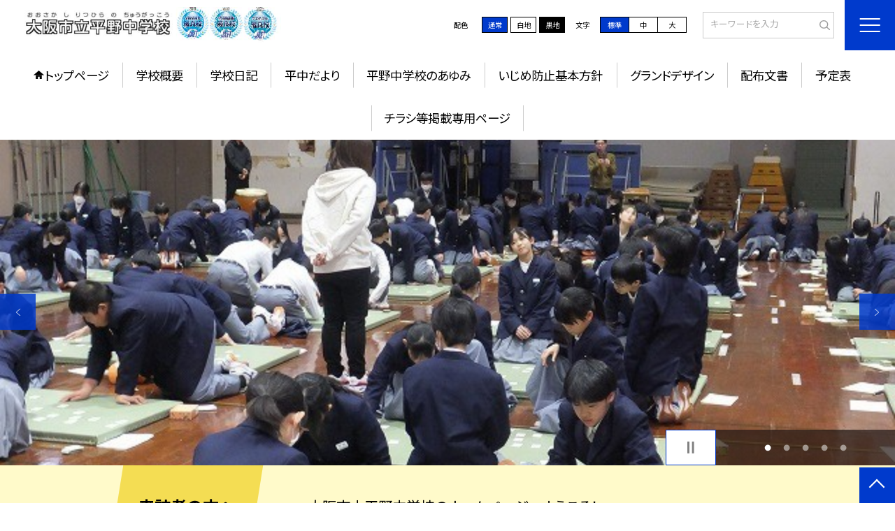

--- FILE ---
content_type: text/html; charset=UTF-8
request_url: https://swa.city-osaka.ed.jp/j752721
body_size: 91693
content:
<!DOCTYPE html>
<html lang="ja">

<head>
    <meta charset="UTF-8">
    <title>大阪市立平野中学校ホームページ</title>
    <meta name="description" content="">
    <meta name="keywords" content="">
    <meta http-equiv="X-UA-Compatible" content="IE=edge">
    <meta name="viewport" content="width=device-width,initial-scale=1.0">
    <meta name="format-detection" content="telephone=no">
        <!-- common -->
            <link rel="canonical" href="https://swa.city-osaka.ed.jp/j752721">
        <link href="/template/planA/common/images/favicon.ico?tm=202601110900" rel="shortcut icon">
    <link rel="shortcut icon" href="/template/planA/common/images/favicon.ico?tm=202601110900">
    <link rel="apple-touch-icon" href="/template/planA/common/images/apple-touch-icon.png?tm=202601110900">
    <link rel="icon" type="image/png"
        href="/template/planA/common/images/android-chrome.png?tm=202601110900">
    <link rel="stylesheet" href="/template/planA/common/bootstrap/css/bootstrap.min.css?tm=202601110900">
    <link href="https://fonts.googleapis.com/css2?family=Noto+Sans+JP:wght@400;500;700;900&display=swap"
        rel="stylesheet">
    <link href="/template/planA/common/css/style.css?tm=202601110900" rel="stylesheet">
    <link href="/template/planA/common/js/modaal/css/modaal.css?tm=202601110900" rel="stylesheet">
    <link href="/template/planA/common/css/module.css?tm=202601110900" rel="stylesheet">
    <link href="/template/planA/common/js/slick/slick.css?tm=202601110900" rel="stylesheet">
    <link href="/template/planA/common/css/top.css?tm=202601110900" rel="stylesheet">
    <link href="/template/planA/common/css/variable_blue.css?tm=202601110900" rel="stylesheet"
        id="change_css">
    <script src="/template/planA/common/js/jquery-3.7.0.min.js?tm=202601110900"></script>
    <style >[wire\:loading], [wire\:loading\.delay], [wire\:loading\.inline-block], [wire\:loading\.inline], [wire\:loading\.block], [wire\:loading\.flex], [wire\:loading\.table], [wire\:loading\.grid], [wire\:loading\.inline-flex] {display: none;}[wire\:loading\.delay\.shortest], [wire\:loading\.delay\.shorter], [wire\:loading\.delay\.short], [wire\:loading\.delay\.long], [wire\:loading\.delay\.longer], [wire\:loading\.delay\.longest] {display:none;}[wire\:offline] {display: none;}[wire\:dirty]:not(textarea):not(input):not(select) {display: none;}input:-webkit-autofill, select:-webkit-autofill, textarea:-webkit-autofill {animation-duration: 50000s;animation-name: livewireautofill;}@keyframes livewireautofill { from {} }</style>
    <script src="/template/planA/common/bootstrap/js/bootstrap.bundle.min.js?tm=202601110900"></script>
    <script src="/template/planA/common/js/slick/slick.min.js?tm=202601110900"></script>
    <script src="/template/planA/common/js/site.js?tm=202601110900"></script>
    <script src="/template/planA/common/js/fn_fsize.js?tm=202601110900"></script>
    <script src="/template/planA/common/js/modaal/modaal.min.js?tm=202601110900"></script>
    <script src="/template/planA/common/js/module.js?tm=202601110900"></script>
    <script src="/template/planA/common/js/top.js?tm=202601110900"></script>
    <script src="/livewire/livewire.js?id=90730a3b0e7144480175" data-turbo-eval="false" data-turbolinks-eval="false" ></script><script data-turbo-eval="false" data-turbolinks-eval="false" >window.livewire = new Livewire();window.Livewire = window.livewire;window.livewire_app_url = '';window.livewire_token = 'OR5tC7lLTIe70cyJ17oMaeUi3CBBlWX43vgLQh3k';window.deferLoadingAlpine = function (callback) {window.addEventListener('livewire:load', function () {callback();});};let started = false;window.addEventListener('alpine:initializing', function () {if (! started) {window.livewire.start();started = true;}});document.addEventListener("DOMContentLoaded", function () {if (! started) {window.livewire.start();started = true;}});</script>

    
    

    <!-- / common -->
    <!-- local -->
    
    <!-- / local -->
    <!-- KanaboVoice S -->
<script src="/template/planA/common/js/kanaboweb/kanabovoice_s.1.0.1.js"></script>
<script>
KanaboVoice.host_id = "corp.educom";
</script>
<!-- KanaboVoice S -->
<!-- KanaboWeb S -->
<script src="/template/planA/common/js/kanaboweb/kanaboweb_s.2.2.6.js"></script>
<script>
KanaboWeb.host_id = "corp.educom";
</script>
<style>
.KanaboWeb {
	display: flex;
	justify-content: center;
	align-items: center;
}
.conversion_list {
    margin-bottom: 2rem;
    display: flex;
    justify-content: center;
    align-items: center;
}
.conversion_list li {
    margin: 0 10px;
}
.conversion_list a {
    color: #fff;
    padding: 5px 15px;
    border: 1px solid #fff;
    display: block;
}
.f_on {
    display: inline;
}
.f_off {
    display: none;
}
.furigana .f_on {
    display: none;
}
.furigana .f_off {
    display: inline;
}

/* Edgeパスワードのアイコン非表示 */
input[type=password]::-ms-reveal {
    display: none;
}
</style>
</head>

<body id="body" class="gothic body_style" itemscope itemtype="http://schema.org/WebPage">
    <span id="embedPlayer" class="embedvoice" style="display:none;overflow:hidden"></span>
<header id="header" class="header  " >
        <div class="tab_jamp_area tab-jamp">
        <a href="#container">メインコンテンツへ</a>
        <a href="#footer">フッターへ</a>
    </div>
        <div class="furigana_area">
                                <div class="google_translate">
            <a wire:id="PhfIlulFqzeNzWoxX0v9" wire:initial-data="{&quot;fingerprint&quot;:{&quot;id&quot;:&quot;PhfIlulFqzeNzWoxX0v9&quot;,&quot;name&quot;:&quot;school.common.google-translate-button&quot;,&quot;locale&quot;:&quot;ja&quot;,&quot;path&quot;:&quot;j752721&quot;,&quot;method&quot;:&quot;GET&quot;,&quot;v&quot;:&quot;acj&quot;},&quot;effects&quot;:{&quot;listeners&quot;:[&quot;forGoogleTranslateUrl&quot;]},&quot;serverMemo&quot;:{&quot;children&quot;:[],&quot;errors&quot;:[],&quot;htmlHash&quot;:&quot;14c20c8f&quot;,&quot;data&quot;:{&quot;url&quot;:&quot;https:\/\/translate.google.com\/translate?sl=ja&amp;tl=en&amp;hl=ja&amp;u=http:\/\/swa.city-osaka.ed.jp\/j752721&quot;},&quot;dataMeta&quot;:[],&quot;checksum&quot;:&quot;108c0fc69c73d1c96c2e96b3d7162d823afc1ef84090a8608e99a0861a8ed03f&quot;}}" href="https://translate.google.com/translate?sl=ja&tl=en&hl=ja&u=http://swa.city-osaka.ed.jp/j752721">Google Translate</a>

<!-- Livewire Component wire-end:PhfIlulFqzeNzWoxX0v9 -->        </div>
        	</div>
        <div class="head">
        
                <div class="logo"><a href="https://swa.city-osaka.ed.jp/j752721?tm=20260123152430">
                <div class="logo_flex">
                                                                    <p class="logo_text logo_text_img img-protect-p"><img src="/j752721/img/814963" alt=""></p>
                                                            </div>
            </a> </div>
        <!-- /.logo-->

                <div class="c_scheme">
            <p style="text-align:left;width:auto;">配色</p>
            <ul class="c_scheme_list">
                    <li >
            <span class="" data-color="normal"  tabindex="0" >通常</span>
        </li>
                    <li >
            <span class="" data-color="white"  tabindex="0" >白地</span>
        </li>
                    <li >
            <span class="" data-color="black"  tabindex="0" >黒地</span>
        </li>
    </ul>
        </div>
        <!-- /.c_scheme-->
                        <div class="fz_change">
            <p style="text-align:left;width:auto;">文字</p>
            <ul class="change_list">
                    <li >
            <span class="normal"  tabindex="0" >標準</span>
        </li>
                    <li >
            <span class="middole"  tabindex="0" >中</span>
        </li>
                    <li >
            <span class="large"  tabindex="0" >大</span>
        </li>
    </ul>
        </div>
        <!-- /.fz_change-->
                <div class="search_area">
            <form action="https://swa.city-osaka.ed.jp/j752721/search" method="GET" role="search">
                <input type="text" placeholder="キーワードを入力" name="keyword" title="キーワードを入力" autocomplete="off">
                <button title="検索"></button>
            </form>
        </div>
        <!-- /.search_area-->
    </div>
    <p class="nav_btn" tabindex=0><span></span></p>
    <div class="hamburger_close"></div>
    <div class="nav_area">
        <div class="hamburger_area">
            <nav>
                <div>
                    <div>
                        <span class="btn_close" tabindex=0></span>
                        <div class="search_area">
                            <form action="https://swa.city-osaka.ed.jp/j752721/search" method="GET" role="search">
                                <input type="text" placeholder="キーワードを入力" name="keyword" title="キーワードを入力" autocomplete="off">
                                <button title="検索"></button>
                            </form>
                        </div>
                        <!-- /.search_area-->
                        <ul class="global">
    <li class="header_top root"><a href="https://swa.city-osaka.ed.jp/j752721?tm=20260123152430">トップページ</a></li>
    <li class=" root">
                                            <a href="https://swa.city-osaka.ed.jp/j752721/page/kocho?tm=20250401165430">学校概要</a>
                            
                            <span class="nav_down" tabindex=0></span>
                <ul>
                    <li class=""><a href="https://swa.city-osaka.ed.jp/j752721/page/kocho?tm=20250401165430">校長あいさつ</a></li>
                                    <li class=""><a href="https://swa.city-osaka.ed.jp/j752721/page/syoukai?tm=20171115142348">学校紹介</a></li>
                                    <li class=""><a href="https://swa.city-osaka.ed.jp/j752721/page/mokuhyou?tm=20130814142807">教育目標</a></li>
                                    <li class=""><a href="https://swa.city-osaka.ed.jp/j752721/page/enkaku?tm=20130814143913">沿革</a></li>
                                    <li class=""><a href="https://swa.city-osaka.ed.jp/j752721/page/hyouka?tm=20250207082038">部活動</a></li>
                                    <li class=""><a href="https://swa.city-osaka.ed.jp/j752721/page/frm5279e87e5de41?tm=20170410163151">校歌</a></li>
                            </ul>
                    </li>
                            <li class=" root"><a href="https://swa.city-osaka.ed.jp/j752721/weblog">学校日記</a></li>
                                    <li class=" root"><a href="https://swa.city-osaka.ed.jp/j752721/page/frm58eb1443956ea?tm=20180906180704">平中だより</a></li>
                                    <li class=" root"><a href="https://swa.city-osaka.ed.jp/j752721/page/frm624141fff1698?tm=20220328143003">平野中学校のあゆみ</a></li>
                                    <li class=" root"><a href="https://swa.city-osaka.ed.jp/j752721/page/frm6241426694923?tm=20220328144726">いじめ防止基本方針</a></li>
                                    <li class=" root"><a href="https://swa.city-osaka.ed.jp/j752721/page/frm65c426f8d6cfc?tm=20240208123241">グランドデザイン</a></li>
                                    <li class=" root"><a href="https://swa.city-osaka.ed.jp/j752721/document">配布文書</a></li>
                                    <li class=" root"><a href="https://swa.city-osaka.ed.jp/j752721/schedule">予定表</a></li>
                                    <li class=" root"><a href="https://www.city.osaka.lg.jp/kyoiku/page/0000648845.html">チラシ等掲載専用ページ</a></li>
                    <li class=""><a href="https://swa.city-osaka.ed.jp/j752721/sitemap">サイトマップ</a></li>
    </ul>
                        <!-- /#global -->
                                                <div class="c_scheme">
                            <p style="text-align:left;padding-left:10px;width:auto;">配色</p>
                            <ul class="c_scheme_list">
                    <li >
            <span class="" data-color="normal"  tabindex="0" >通常</span>
        </li>
                    <li >
            <span class="" data-color="white"  tabindex="0" >白地</span>
        </li>
                    <li >
            <span class="" data-color="black"  tabindex="0" >黒地</span>
        </li>
    </ul>
                        </div>
                        <!-- /.c_scheme-->
                                                                        <div class="fz_change">
                            <p style="text-align:left;padding-left:10px;width:auto;">文字</p>
                            <ul class="change_list">
                    <li >
            <span class="normal"  tabindex="0" >標準</span>
        </li>
                    <li >
            <span class="middole"  tabindex="0" >中</span>
        </li>
                    <li >
            <span class="large"  tabindex="0" >大</span>
        </li>
    </ul>
                        </div>
                        <!-- /.fz_change-->
                                                <div class="KanaboWeb">
                                                <!-- /.kana_conversion-->
                                                </div>
                        <!-- /.voice_conversion-->
                        <div class="voice_conversion">
                            <ul class="conversion_list">
                                                                    <li><a wire:id="1Yk57juWXIS2iJmxqpIc" wire:initial-data="{&quot;fingerprint&quot;:{&quot;id&quot;:&quot;1Yk57juWXIS2iJmxqpIc&quot;,&quot;name&quot;:&quot;school.common.google-translate-button&quot;,&quot;locale&quot;:&quot;ja&quot;,&quot;path&quot;:&quot;j752721&quot;,&quot;method&quot;:&quot;GET&quot;,&quot;v&quot;:&quot;acj&quot;},&quot;effects&quot;:{&quot;listeners&quot;:[&quot;forGoogleTranslateUrl&quot;]},&quot;serverMemo&quot;:{&quot;children&quot;:[],&quot;errors&quot;:[],&quot;htmlHash&quot;:&quot;14c20c8f&quot;,&quot;data&quot;:{&quot;url&quot;:&quot;https:\/\/translate.google.com\/translate?sl=ja&amp;tl=en&amp;hl=ja&amp;u=http:\/\/swa.city-osaka.ed.jp\/j752721&quot;},&quot;dataMeta&quot;:[],&quot;checksum&quot;:&quot;047cead6a5c04703ee6bc7f41494c649646ba1f714fc3856af86792c13d5896c&quot;}}" href="https://translate.google.com/translate?sl=ja&tl=en&hl=ja&u=http://swa.city-osaka.ed.jp/j752721">Google Translate</a>

<!-- Livewire Component wire-end:1Yk57juWXIS2iJmxqpIc --></li>
                                                            </ul>
                        </div>
                        
                    </div>
                </div>
            </nav>
        </div>
        <!-- /.hamburger_area-->
        <div class="pc_header_area">
            <nav>
                <div>
                    <div>
                        <div>
                            <ul class="global">
    <li class="header_top root"><a href="https://swa.city-osaka.ed.jp/j752721?tm=20260123152430">トップページ</a></li>
    <li class=" root">
                                            <a href="https://swa.city-osaka.ed.jp/j752721/page/kocho?tm=20250401165430">学校概要</a>
                            
                            <span class="nav_down" tabindex=-1></span>
                <ul>
                    <li class=""><a href="https://swa.city-osaka.ed.jp/j752721/page/kocho?tm=20250401165430">校長あいさつ</a></li>
                                    <li class=""><a href="https://swa.city-osaka.ed.jp/j752721/page/syoukai?tm=20171115142348">学校紹介</a></li>
                                    <li class=""><a href="https://swa.city-osaka.ed.jp/j752721/page/mokuhyou?tm=20130814142807">教育目標</a></li>
                                    <li class=""><a href="https://swa.city-osaka.ed.jp/j752721/page/enkaku?tm=20130814143913">沿革</a></li>
                                    <li class=""><a href="https://swa.city-osaka.ed.jp/j752721/page/hyouka?tm=20250207082038">部活動</a></li>
                                    <li class=""><a href="https://swa.city-osaka.ed.jp/j752721/page/frm5279e87e5de41?tm=20170410163151">校歌</a></li>
                            </ul>
                    </li>
                            <li class=" root"><a href="https://swa.city-osaka.ed.jp/j752721/weblog">学校日記</a></li>
                                    <li class=" root"><a href="https://swa.city-osaka.ed.jp/j752721/page/frm58eb1443956ea?tm=20180906180704">平中だより</a></li>
                                    <li class=" root"><a href="https://swa.city-osaka.ed.jp/j752721/page/frm624141fff1698?tm=20220328143003">平野中学校のあゆみ</a></li>
                                    <li class=" root"><a href="https://swa.city-osaka.ed.jp/j752721/page/frm6241426694923?tm=20220328144726">いじめ防止基本方針</a></li>
                                    <li class=" root"><a href="https://swa.city-osaka.ed.jp/j752721/page/frm65c426f8d6cfc?tm=20240208123241">グランドデザイン</a></li>
                                    <li class=" root"><a href="https://swa.city-osaka.ed.jp/j752721/document">配布文書</a></li>
                                    <li class=" root"><a href="https://swa.city-osaka.ed.jp/j752721/schedule">予定表</a></li>
                                    <li class=" root"><a href="https://www.city.osaka.lg.jp/kyoiku/page/0000648845.html">チラシ等掲載専用ページ</a></li>
                </ul>
                            <!-- /#global -->
                        </div>
                    </div>
                </div>
            </nav>
        </div>
        <!-- /.pc_header_area-->
    </div>
    <!-- /.nav_area-->
    </header>
<!-- /#header -->

<script>
    document.addEventListener('DOMContentLoaded', function() {
        var urlParams = new URLSearchParams(window.location.search);
        if (urlParams.has('furigana') && urlParams.get('furigana') === 'on') {
            var forms = document.querySelectorAll('form');
            forms.forEach(function(form) {
                var input = document.createElement('input');
                input.type = 'hidden';
                input.name = 'furigana';
                input.value = 'on';
                form.appendChild(input);
            });
        }
    });

    /* set tabindex
============================================================================================================ */
    // $('div.c_scheme ul.c_scheme_list li').attr('tabindex',0);   //配色のボタンにTABを通す。
    // $('div.fz_change ul.change_list li').attr('tabindex',0);    //文字のボタンにTABを通す。
    $('.hamburger_area nav').css('display','none');             //ハンバーガーメニューに、TABを通さないようにする。

    /* tabNav
============================================================================================================ */
$('ul.global li a').on('focus',(e)=>{   //メニュー項目にfocusが当たったら、:hoverの効果を充てる。
    let obj = $(e.target).parents("li");
    while(obj.length>0 && !(obj.hasClass('root'))) {
        obj.addClass("hover");
        obj = $(obj).parents("li");
    }
    if(obj.length>0) {
        obj.addClass("hover");
    }
});
$('ul.global li a').on('blur',(e)=>{    //メニュー項目からfocusが外れたら、:hoverの効果を消す。
    let obj = $(e.target).parents("li");
    while(obj.length>0 && !(obj.hasClass('root'))) {
        obj.removeClass("hover");
        obj = $(obj).parents("li");
    }
    if(obj.length>0) {
        obj.removeClass("hover");
    }
});

$(window).on('load',()=>{
    //ラジオボタンにフォーカス
    $("input[type='radio']").on('focus',(e)=>{
        $(e.target).parents('label').addClass("onfocus");
    });
    $("input[type='radio']").on('blur',(e)=>{
        $(e.target).parents('label').removeClass("onfocus");
    });
    //チェックボックスにフォーカス
    $("input[type='checkbox']").on('focus',(e)=>{
        $(e.target).parents('label').addClass("onfocus");
    });
    $("input[type='checkbox']").on('blur',(e)=>{
        $(e.target).parents('label').removeClass("onfocus");
    });
    //プルダウンにフォーカス
    $("select").on('focus',(e)=>{
        $(e.target.parentNode).addClass("onfocus");
    });
    $("select").on('blur',(e)=>{
        $(e.target.parentNode).removeClass("onfocus");
    });
});
</script>    <main>
        <div id="container">
    
    
            <div class="top_slide_area">
                        <div class="row_btns">
                <button class="slick_pause" tabindex="0"><img src="/template/planA/common/images/parts/stop.svg" alt="停止"></button>
                <button class="slick_start" tabindex="0"><img src="/template/planA/common/images/parts/play.svg" alt="再生"></button>
            </div>
                        <ul class="top_slider top_slider_dots top_slider_arrow">
                                                            <li><p class="main-img-protect-p"><img src="https://swa.city-osaka.ed.jp/j752721/blog_img/335099756?tm=20260123152354" class="ofi" alt=""></p></li>
                                                                                <li><p class="main-img-protect-p"><img src="https://swa.city-osaka.ed.jp/j752721/blog_img/335099265?tm=20260123151022" class="ofi" alt=""></p></li>
                                                                                <li><p class="main-img-protect-p"><img src="https://swa.city-osaka.ed.jp/j752721/blog_img/335098724?tm=20260123145805" class="ofi" alt=""></p></li>
                                                                                <li><p class="main-img-protect-p"><img src="https://swa.city-osaka.ed.jp/j752721/blog_img/335097204?tm=20260123141555" class="ofi" alt=""></p></li>
                                                                                <li><p class="main-img-protect-p"><img src="https://swa.city-osaka.ed.jp/j752721/blog_img/335080706?tm=20260122180514" class="ofi" alt=""></p></li>
                                                </ul>
        </div>
        <!--top_slide_area-->
    
    <div class="top_bg_contents">
    
            
                    
            <div class="top_emergency cms_contents" >
        <div class="w11 top_emergency_flex">
            <h2 class="top_emergency_title">来訪者の方へ</h2>
            <div class="text_box cms_midashi">
                大阪市立平野中学校のホームページへようこそ！
            </div>
        </div>
    </div>
                                    
                    
            <div class="top_module_01 module_pd" style="background-color: #FFFFFF;">
            <div class="tac">
            <h2 class="midashi_02_tac  title_ico ico_pen ">新着記事<span></span></h2>
        </div>
            <div wire:id="aiXAk7knI3OFyRU1liTW" wire:initial-data="{&quot;fingerprint&quot;:{&quot;id&quot;:&quot;aiXAk7knI3OFyRU1liTW&quot;,&quot;name&quot;:&quot;school.common.content.blogs&quot;,&quot;locale&quot;:&quot;ja&quot;,&quot;path&quot;:&quot;j752721&quot;,&quot;method&quot;:&quot;GET&quot;,&quot;v&quot;:&quot;acj&quot;},&quot;effects&quot;:{&quot;emits&quot;:[{&quot;event&quot;:&quot;kanaboTranslate&quot;,&quot;params&quot;:[]},{&quot;event&quot;:&quot;forGoogleTranslateUrl&quot;,&quot;params&quot;:[]}],&quot;dispatches&quot;:[{&quot;event&quot;:&quot;blogListInit&quot;,&quot;data&quot;:null}],&quot;listeners&quot;:[&quot;blogReRender&quot;],&quot;path&quot;:&quot;https:\/\/swa.city-osaka.ed.jp\/j752721&quot;},&quot;serverMemo&quot;:{&quot;children&quot;:[],&quot;errors&quot;:[],&quot;htmlHash&quot;:&quot;49c35001&quot;,&quot;data&quot;:{&quot;wireKey&quot;:1,&quot;isChildren&quot;:false,&quot;pageType&quot;:&quot;top&quot;,&quot;listType&quot;:&quot;carousel&quot;,&quot;conditions&quot;:[{&quot;uniqueSchoolId&quot;:460391,&quot;tagIds&quot;:[],&quot;appendTagIds&quot;:[],&quot;periods&quot;:[],&quot;blogCategoryId&quot;:null}],&quot;limit&quot;:10,&quot;paginate&quot;:null,&quot;isBlogTop&quot;:false,&quot;height&quot;:null,&quot;imagesize&quot;:null,&quot;noPasswordOnly&quot;:false,&quot;excludeBlogIds&quot;:[],&quot;morePageUrl&quot;:null,&quot;orderIsBlogPinFirst&quot;:true,&quot;orderIsDesc&quot;:true,&quot;orderIsRandom&quot;:false,&quot;page&quot;:1,&quot;paginators&quot;:{&quot;page&quot;:1},&quot;schoolId&quot;:&quot;j752721&quot;,&quot;centerId&quot;:310000},&quot;dataMeta&quot;:{&quot;enums&quot;:{&quot;pageType&quot;:&quot;App\\Enums\\PageSetting\\Sitemap\\PageType&quot;,&quot;listType&quot;:&quot;App\\Enums\\PageSetting\\BlogListType&quot;}},&quot;checksum&quot;:&quot;5bc289984ea2346ef50e8dd3c08404e214226db025cf0fb15d90f67428991c57&quot;}}" style="">
        <ul class="top-slide-module-01 card_list slide_arrow_center">
    
                                <li>
                
                    <div class="card_list_inner">
                        <div class="card_parts">
                                                        <a href="https://swa.city-osaka.ed.jp/j752721/weblog/134298661?tm=20260123152354">
                                <p class="img img-protect-p"><img src="https://swa.city-osaka.ed.jp/j752721/blog_img/335099756/s?tm=20260123152354" alt=""> </p>
                            </a>
                                                        
                            <div class="text_box">
                                                                <a href="https://swa.city-osaka.ed.jp/j752721/weblog/134298661?tm=20260123152354" class="blogtitle">
                                    <p class="card_parts_title ">
                                        １年生「百人一首大会」
                                    </p>
                                </a>
                                                                        <p >本日、5・6時間目に集会所にて、１年生の「百人一首大会」が行われました。太鼓合図...</p>
                                                                        <div class="card_date">
                                                                        <dl class="">
                                        <dt>公開日</dt>
                                        <dd>2026/01/23</dd>
                                    </dl>
                                                                            <dl>
                                            <dt>更新日</dt>
                                            <dd>2026/01/23</dd>
                                        </dl>
                                                                    </a>
                                </div>
                                
                                                                                                            <p class="cate">出来事</p>
                                                                                                    
                            </div>
                        </div>
                    </div>
                
            </li>
                                <li>
                
                    <div class="card_list_inner">
                        <div class="card_parts">
                                                        <a href="https://swa.city-osaka.ed.jp/j752721/weblog/134298506?tm=20260123151022">
                                <p class="img img-protect-p"><img src="https://swa.city-osaka.ed.jp/j752721/blog_img/335099265/s?tm=20260123151022" alt=""> </p>
                            </a>
                                                        
                            <div class="text_box">
                                                                <a href="https://swa.city-osaka.ed.jp/j752721/weblog/134298506?tm=20260123151022" class="blogtitle">
                                    <p class="card_parts_title ">
                                        研究授業（家庭科）
                                    </p>
                                </a>
                                                                        <p >1月23日（金）本日２年生家庭科で研究授業が行われました。「日本の食文化と和食の...</p>
                                                                        <div class="card_date">
                                                                        <dl class="">
                                        <dt>公開日</dt>
                                        <dd>2026/01/23</dd>
                                    </dl>
                                                                            <dl>
                                            <dt>更新日</dt>
                                            <dd>2026/01/23</dd>
                                        </dl>
                                                                    </a>
                                </div>
                                
                                                                                                            <p class="cate">出来事</p>
                                                                                                    
                            </div>
                        </div>
                    </div>
                
            </li>
                                <li>
                
                    <div class="card_list_inner">
                        <div class="card_parts">
                                                        <a href="https://swa.city-osaka.ed.jp/j752721/weblog/134298316?tm=20260123145805">
                                <p class="img img-protect-p"><img src="https://swa.city-osaka.ed.jp/j752721/blog_img/335098724/s?tm=20260123145805" alt=""> </p>
                            </a>
                                                        
                            <div class="text_box">
                                                                <a href="https://swa.city-osaka.ed.jp/j752721/weblog/134298316?tm=20260123145805" class="blogtitle">
                                    <p class="card_parts_title ">
                                        ３年生 学年末テスト終了
                                    </p>
                                </a>
                                                                        <p >1月23日（金）　昨日のテスト（英・社）に引き続き、３年生の学年末テストが行われ...</p>
                                                                        <div class="card_date">
                                                                        <dl class="">
                                        <dt>公開日</dt>
                                        <dd>2026/01/23</dd>
                                    </dl>
                                                                            <dl>
                                            <dt>更新日</dt>
                                            <dd>2026/01/23</dd>
                                        </dl>
                                                                    </a>
                                </div>
                                
                                                                                                            <p class="cate">出来事</p>
                                                                                                    
                            </div>
                        </div>
                    </div>
                
            </li>
                                <li>
                
                    <div class="card_list_inner">
                        <div class="card_parts">
                                                        <a href="https://swa.city-osaka.ed.jp/j752721/weblog/134297784?tm=20260123141555">
                                <p class="img img-protect-p"><img src="https://swa.city-osaka.ed.jp/j752721/blog_img/335097204/s?tm=20260123141555" alt=""> </p>
                            </a>
                                                        
                            <div class="text_box">
                                                                <a href="https://swa.city-osaka.ed.jp/j752721/weblog/134297784?tm=20260123141555" class="blogtitle">
                                    <p class="card_parts_title ">
                                        本日の献立/1月23日(金)
                                    </p>
                                </a>
                                                                        <p >献立名　・豚肉のスタミナ焼き　　　　・菊菜と白菜のおひたし　　　　・五目汁　　　...</p>
                                                                        <div class="card_date">
                                                                        <dl class="">
                                        <dt>公開日</dt>
                                        <dd>2026/01/23</dd>
                                    </dl>
                                                                            <dl>
                                            <dt>更新日</dt>
                                            <dd>2026/01/23</dd>
                                        </dl>
                                                                    </a>
                                </div>
                                
                                                                                                            <p class="cate">今日の給食</p>
                                                                                                    
                            </div>
                        </div>
                    </div>
                
            </li>
                                <li>
                
                    <div class="card_list_inner">
                        <div class="card_parts">
                                                        <a href="https://swa.city-osaka.ed.jp/j752721/weblog/134292275?tm=20260122181013">
                                <p class="img img-protect-p"><img src="https://swa.city-osaka.ed.jp/j752721/blog_img/335080706/s?tm=20260122180514" alt=""> </p>
                            </a>
                                                        
                            <div class="text_box">
                                                                <a href="https://swa.city-osaka.ed.jp/j752721/weblog/134292275?tm=20260122181013" class="blogtitle">
                                    <p class="card_parts_title ">
                                        新入生保護者説明会
                                    </p>
                                </a>
                                                                        <p >1月22日（木）本日、15:30～新入生保護者説明会が開催されました。学校長あい...</p>
                                                                        <div class="card_date">
                                                                        <dl class="">
                                        <dt>公開日</dt>
                                        <dd>2026/01/22</dd>
                                    </dl>
                                                                            <dl>
                                            <dt>更新日</dt>
                                            <dd>2026/01/22</dd>
                                        </dl>
                                                                    </a>
                                </div>
                                
                                                                                                            <p class="cate">出来事</p>
                                                                                                    
                            </div>
                        </div>
                    </div>
                
            </li>
                                <li>
                
                    <div class="card_list_inner">
                        <div class="card_parts">
                                                        <a href="https://swa.city-osaka.ed.jp/j752721/weblog/134292161?tm=20260122175357">
                                <p class="img img-protect-p"><img src="https://swa.city-osaka.ed.jp/j752721/blog_img/335080384/s?tm=20260122175357" alt=""> </p>
                            </a>
                                                        
                            <div class="text_box">
                                                                <a href="https://swa.city-osaka.ed.jp/j752721/weblog/134292161?tm=20260122175357" class="blogtitle">
                                    <p class="card_parts_title ">
                                        研究授業
                                    </p>
                                </a>
                                                                        <p >校内で研究授業が行われています。1月20日には3年生美術と2年生数学（三角形の合...</p>
                                                                        <div class="card_date">
                                                                        <dl class="">
                                        <dt>公開日</dt>
                                        <dd>2026/01/22</dd>
                                    </dl>
                                                                            <dl>
                                            <dt>更新日</dt>
                                            <dd>2026/01/22</dd>
                                        </dl>
                                                                    </a>
                                </div>
                                
                                                                                                            <p class="cate">出来事</p>
                                                                                                    
                            </div>
                        </div>
                    </div>
                
            </li>
                                <li>
                
                    <div class="card_list_inner">
                        <div class="card_parts">
                                                        <a href="https://swa.city-osaka.ed.jp/j752721/weblog/134289092?tm=20260122141910">
                                <p class="img img-protect-p"><img src="https://swa.city-osaka.ed.jp/j752721/blog_img/335070979/s?tm=20260122141911" alt=""> </p>
                            </a>
                                                        
                            <div class="text_box">
                                                                <a href="https://swa.city-osaka.ed.jp/j752721/weblog/134289092?tm=20260122141910" class="blogtitle">
                                    <p class="card_parts_title ">
                                        本日の献立/1月22日(木)
                                    </p>
                                </a>
                                                                        <p >献立名　・ケチャップ煮　　　　・ささみと野菜のソテー　　　　・りんご　　　　・黒...</p>
                                                                        <div class="card_date">
                                                                        <dl class="">
                                        <dt>公開日</dt>
                                        <dd>2026/01/22</dd>
                                    </dl>
                                                                            <dl>
                                            <dt>更新日</dt>
                                            <dd>2026/01/22</dd>
                                        </dl>
                                                                    </a>
                                </div>
                                
                                                                                                            <p class="cate">今日の給食</p>
                                                                                                    
                            </div>
                        </div>
                    </div>
                
            </li>
                                <li>
                
                    <div class="card_list_inner">
                        <div class="card_parts">
                                                        <a href="https://swa.city-osaka.ed.jp/j752721/weblog/134282790?tm=20260121163516">
                                <p class="img img-protect-p"><img src="/images/no-image.png" alt="画像はありません"> </p>
                            </a>
                                                        
                            <div class="text_box">
                                                                <a href="https://swa.city-osaka.ed.jp/j752721/weblog/134282790?tm=20260121163516" class="blogtitle">
                                    <p class="card_parts_title ">
                                        3年　学年末テスト　
                                    </p>
                                </a>
                                                                        <p >明日は、3年学年末テスト「英語・社会」となっております。尚、給食の用意はございま...</p>
                                                                        <div class="card_date">
                                                                        <dl class="">
                                        <dt>公開日</dt>
                                        <dd>2026/01/21</dd>
                                    </dl>
                                                                            <dl>
                                            <dt>更新日</dt>
                                            <dd>2026/01/21</dd>
                                        </dl>
                                                                    </a>
                                </div>
                                
                                                                                                            <p class="cate">お知らせ</p>
                                                                                                    
                            </div>
                        </div>
                    </div>
                
            </li>
                                <li>
                
                    <div class="card_list_inner">
                        <div class="card_parts">
                                                        <a href="https://swa.city-osaka.ed.jp/j752721/weblog/134282625?tm=20260121163244">
                                <p class="img img-protect-p"><img src="/images/no-image.png" alt="画像はありません"> </p>
                            </a>
                                                        
                            <div class="text_box">
                                                                <a href="https://swa.city-osaka.ed.jp/j752721/weblog/134282625?tm=20260121163244" class="blogtitle">
                                    <p class="card_parts_title ">
                                        新入生入学説明会
                                    </p>
                                </a>
                                                                        <p >




















来年度４月の本校への入学にあたり、本校...</p>
                                                                        <div class="card_date">
                                                                        <dl class="">
                                        <dt>公開日</dt>
                                        <dd>2026/01/21</dd>
                                    </dl>
                                                                            <dl>
                                            <dt>更新日</dt>
                                            <dd>2026/01/21</dd>
                                        </dl>
                                                                    </a>
                                </div>
                                
                                                                                                            <p class="cate">お知らせ</p>
                                                                                                    
                            </div>
                        </div>
                    </div>
                
            </li>
                                <li>
                
                    <div class="card_list_inner">
                        <div class="card_parts">
                                                        <a href="https://swa.city-osaka.ed.jp/j752721/weblog/134280334?tm=20260121131147">
                                <p class="img img-protect-p"><img src="https://swa.city-osaka.ed.jp/j752721/blog_img/335045261/s?tm=20260121131147" alt=""> </p>
                            </a>
                                                        
                            <div class="text_box">
                                                                <a href="https://swa.city-osaka.ed.jp/j752721/weblog/134280334?tm=20260121131147" class="blogtitle">
                                    <p class="card_parts_title ">
                                        本日の献立/1月21日(水)
                                    </p>
                                </a>
                                                                        <p >献立名　・筑前煮　　　　・ツナとキャベツのごま炒め　　　　・抹茶大豆　　　　・ご...</p>
                                                                        <div class="card_date">
                                                                        <dl class="">
                                        <dt>公開日</dt>
                                        <dd>2026/01/21</dd>
                                    </dl>
                                                                            <dl>
                                            <dt>更新日</dt>
                                            <dd>2026/01/21</dd>
                                        </dl>
                                                                    </a>
                                </div>
                                
                                                                                                            <p class="cate">今日の給食</p>
                                                                                                    
                            </div>
                        </div>
                    </div>
                
            </li>
            </ul>
    <div class="row_btns row_btns_center">
        <button class="slick_pause" tabindex="0"><img src="/template/planA/common/images/parts/stop.svg" alt="停止"></button>
        <button class="slick_start" tabindex="0"><img src="/template/planA/common/images/parts/play.svg" alt="再生"></button>
    </div>
    </div>
<!-- Livewire Component wire-end:aiXAk7knI3OFyRU1liTW -->
        <div class="btn_basic btn_arrow tac pdt_l"><a href="https://swa.city-osaka.ed.jp/j752721/weblog">もっと見る</a></div>
    </div>
                                    
                    
            <div class="top_module_07 module_pd  light">
    <div class="tac">
            <h2 class="midashi_02_tac  title_ico ico_handout ">新着配布文書<span></span></h2>
        </div>
        <div class="sp_section w11">
        <div wire:id="ylDaHJbv6tPWT4zQkhY0" wire:initial-data="{&quot;fingerprint&quot;:{&quot;id&quot;:&quot;ylDaHJbv6tPWT4zQkhY0&quot;,&quot;name&quot;:&quot;school.common.content.documents&quot;,&quot;locale&quot;:&quot;ja&quot;,&quot;path&quot;:&quot;j752721&quot;,&quot;method&quot;:&quot;GET&quot;,&quot;v&quot;:&quot;acj&quot;},&quot;effects&quot;:{&quot;emits&quot;:[{&quot;event&quot;:&quot;kanaboTranslate&quot;,&quot;params&quot;:[]},{&quot;event&quot;:&quot;forGoogleTranslateUrl&quot;,&quot;params&quot;:[]}],&quot;listeners&quot;:[&quot;documentReRender&quot;],&quot;path&quot;:&quot;https:\/\/swa.city-osaka.ed.jp\/j752721&quot;},&quot;serverMemo&quot;:{&quot;children&quot;:[],&quot;errors&quot;:[],&quot;htmlHash&quot;:&quot;ed68bcfa&quot;,&quot;data&quot;:{&quot;wireKey&quot;:630391,&quot;pageType&quot;:&quot;top&quot;,&quot;conditions&quot;:[{&quot;uniqueSchoolId&quot;:460391,&quot;tagIds&quot;:[],&quot;appendTagIds&quot;:[],&quot;periods&quot;:[],&quot;docCategoryIds&quot;:[],&quot;limitDateIsValid&quot;:true}],&quot;detailDisplayed&quot;:false,&quot;orders&quot;:[2,4],&quot;limit&quot;:10,&quot;paginate&quot;:null,&quot;morePageUrl&quot;:null,&quot;title&quot;:null,&quot;titleHasLock&quot;:null,&quot;resourceBaseUrl&quot;:&quot;\/template\/planA\/common&quot;,&quot;categoryDisplayed&quot;:0,&quot;page&quot;:1,&quot;paginators&quot;:{&quot;page&quot;:1},&quot;schoolId&quot;:&quot;j752721&quot;,&quot;centerId&quot;:310000},&quot;dataMeta&quot;:{&quot;enums&quot;:{&quot;pageType&quot;:&quot;App\\Enums\\PageSetting\\Sitemap\\PageType&quot;}},&quot;checksum&quot;:&quot;da4d846c135f4007aad3db00c39373997eecd5e9dbb35c436365b97c63a4654d&quot;}}" class=" ">
                <ul class="handout_list">
                                            <li>
                    <div class="handout_list_inner">
                        <p class="handout_list_title">
                                                        <a href="https://swa.city-osaka.ed.jp/j752721/download/document/18123275?tm=20260122091032" target="_blank">
                                                                    2026年2月分中学校給食献立表
                                                            </a>
                                                            <span class="ico_back ico_red">PDF
                                </span>
                                                    </p>
                        <div class="card_date" style="padding-top:3px;">
                            <dl class="">
                                <dt>公開日</dt>
                                <dd>2026/01/22</dd>
                            </dl>
                            <dl>
                                <dt>更新日</dt>
                                <dd>2026/01/22</dd>
                            </dl>
                        </div>
                                                                    </div>
                </li>
                                            <li>
                    <div class="handout_list_inner">
                        <p class="handout_list_title">
                                                        <a href="https://swa.city-osaka.ed.jp/j752721/download/document/18016815?tm=20260109094213" target="_blank">
                                                                    食育つうしん(2026年1月)
                                                            </a>
                                                            <span class="ico_back ico_red">PDF
                                </span>
                                                    </p>
                        <div class="card_date" style="padding-top:3px;">
                            <dl class="">
                                <dt>公開日</dt>
                                <dd>2026/01/09</dd>
                            </dl>
                            <dl>
                                <dt>更新日</dt>
                                <dd>2026/01/09</dd>
                            </dl>
                        </div>
                                                                    </div>
                </li>
                                            <li>
                    <div class="handout_list_inner">
                        <p class="handout_list_title">
                                                        <a href="https://swa.city-osaka.ed.jp/j752721/download/document/18014333?tm=20251227112123" target="_blank">
                                                                    R7 1月（10月2日版）
                                                            </a>
                                                            <span class="ico_back ico_red">PDF
                                </span>
                                                    </p>
                        <div class="card_date" style="padding-top:3px;">
                            <dl class="">
                                <dt>公開日</dt>
                                <dd>2025/12/27</dd>
                            </dl>
                            <dl>
                                <dt>更新日</dt>
                                <dd>2025/12/27</dd>
                            </dl>
                        </div>
                                                                    </div>
                </li>
                                            <li>
                    <div class="handout_list_inner">
                        <p class="handout_list_title">
                                                        <a href="https://swa.city-osaka.ed.jp/j752721/download/document/18014332?tm=20251227111959" target="_blank">
                                                                    12月平中だより
                                                            </a>
                                                            <span class="ico_back ico_red">PDF
                                </span>
                                                    </p>
                        <div class="card_date" style="padding-top:3px;">
                            <dl class="">
                                <dt>公開日</dt>
                                <dd>2025/12/27</dd>
                            </dl>
                            <dl>
                                <dt>更新日</dt>
                                <dd>2025/12/27</dd>
                            </dl>
                        </div>
                                                                    </div>
                </li>
                                            <li>
                    <div class="handout_list_inner">
                        <p class="handout_list_title">
                                                        <a href="https://swa.city-osaka.ed.jp/j752721/download/document/18011106?tm=20251218140247" target="_blank">
                                                                    2026年1月分中学校給食献立表
                                                            </a>
                                                            <span class="ico_back ico_red">PDF
                                </span>
                                                    </p>
                        <div class="card_date" style="padding-top:3px;">
                            <dl class="">
                                <dt>公開日</dt>
                                <dd>2025/12/18</dd>
                            </dl>
                            <dl>
                                <dt>更新日</dt>
                                <dd>2025/12/18</dd>
                            </dl>
                        </div>
                                                                    </div>
                </li>
                                            <li>
                    <div class="handout_list_inner">
                        <p class="handout_list_title">
                                                        <a href="https://swa.city-osaka.ed.jp/j752721/download/document/18010322?tm=20251215101403" target="_blank">
                                                                    令和７年度　中学校のあゆみ
                                                            </a>
                                                            <span class="ico_back ico_red">PDF
                                </span>
                                                    </p>
                        <div class="card_date" style="padding-top:3px;">
                            <dl class="">
                                <dt>公開日</dt>
                                <dd>2025/12/15</dd>
                            </dl>
                            <dl>
                                <dt>更新日</dt>
                                <dd>2025/12/15</dd>
                            </dl>
                        </div>
                                                                    </div>
                </li>
                                            <li>
                    <div class="handout_list_inner">
                        <p class="handout_list_title">
                                                        <a href="https://swa.city-osaka.ed.jp/j752721/download/document/17901418?tm=20251212155052" target="_blank">
                                                                    令和7年度 大阪市立平野中学校グランドデザイン
                                                            </a>
                                                            <span class="ico_back ico_red">PDF
                                </span>
                                                    </p>
                        <div class="card_date" style="padding-top:3px;">
                            <dl class="">
                                <dt>公開日</dt>
                                <dd>2025/12/12</dd>
                            </dl>
                            <dl>
                                <dt>更新日</dt>
                                <dd>2025/12/12</dd>
                            </dl>
                        </div>
                                                                    </div>
                </li>
                                            <li>
                    <div class="handout_list_inner">
                        <p class="handout_list_title">
                                                        <a href="https://swa.city-osaka.ed.jp/j752721/download/document/17866077?tm=20251203114235" target="_blank">
                                                                    平中だより第10号
                                                            </a>
                                                            <span class="ico_back ico_red">PDF
                                </span>
                                                    </p>
                        <div class="card_date" style="padding-top:3px;">
                            <dl class="">
                                <dt>公開日</dt>
                                <dd>2025/12/03</dd>
                            </dl>
                            <dl>
                                <dt>更新日</dt>
                                <dd>2025/12/03</dd>
                            </dl>
                        </div>
                                                                    </div>
                </li>
                                            <li>
                    <div class="handout_list_inner">
                        <p class="handout_list_title">
                                                        <a href="https://swa.city-osaka.ed.jp/j752721/download/document/17866078?tm=20251203114642" target="_blank">
                                                                    12月行事予定
                                                            </a>
                                                            <span class="ico_back ico_red">PDF
                                </span>
                                                    </p>
                        <div class="card_date" style="padding-top:3px;">
                            <dl class="">
                                <dt>公開日</dt>
                                <dd>2025/12/03</dd>
                            </dl>
                            <dl>
                                <dt>更新日</dt>
                                <dd>2025/12/03</dd>
                            </dl>
                        </div>
                                                                    </div>
                </li>
                                            <li>
                    <div class="handout_list_inner">
                        <p class="handout_list_title">
                                                        <a href="https://swa.city-osaka.ed.jp/j752721/download/document/17866076?tm=20251128160120" target="_blank">
                                                                    第２回　学校協議会報告
                                                            </a>
                                                            <span class="ico_back ico_red">PDF
                                </span>
                                                    </p>
                        <div class="card_date" style="padding-top:3px;">
                            <dl class="">
                                <dt>公開日</dt>
                                <dd>2025/11/28</dd>
                            </dl>
                            <dl>
                                <dt>更新日</dt>
                                <dd>2025/11/28</dd>
                            </dl>
                        </div>
                                                                    </div>
                </li>
                    </ul>
            </div>

<!-- Livewire Component wire-end:ylDaHJbv6tPWT4zQkhY0 -->
        <div class="btn_basic btn_arrow tac pdt_l"><a href="https://swa.city-osaka.ed.jp/j752721/document">もっと見る</a></div>
    </div>
</div>
                    
                    
                                
                    
            <div class="top_module_04 module_pd  dark">
    <div class="w11 sp_section_s">
        <div class="tac">
            <h2 class="midashi_02_tac  title_ico ico_calender_02 ">予定<span></span></h2>
        </div>
            <div wire:id="I2HQjlDhtsFZkPXLxTdd" wire:initial-data="{&quot;fingerprint&quot;:{&quot;id&quot;:&quot;I2HQjlDhtsFZkPXLxTdd&quot;,&quot;name&quot;:&quot;school.common.content.schedules&quot;,&quot;locale&quot;:&quot;ja&quot;,&quot;path&quot;:&quot;j752721&quot;,&quot;method&quot;:&quot;GET&quot;,&quot;v&quot;:&quot;acj&quot;},&quot;effects&quot;:{&quot;emits&quot;:[{&quot;event&quot;:&quot;kanaboTranslate&quot;,&quot;params&quot;:[]},{&quot;event&quot;:&quot;forGoogleTranslateUrl&quot;,&quot;params&quot;:[]}],&quot;listeners&quot;:[&quot;scheduleReRender&quot;],&quot;path&quot;:&quot;https:\/\/swa.city-osaka.ed.jp\/j752721&quot;},&quot;serverMemo&quot;:{&quot;children&quot;:[],&quot;errors&quot;:[],&quot;htmlHash&quot;:&quot;5641bfe2&quot;,&quot;data&quot;:{&quot;wireKey&quot;:630391,&quot;conditions&quot;:[{&quot;uniqueSchoolId&quot;:460391,&quot;tagIds&quot;:[],&quot;appendTagIds&quot;:[],&quot;periods&quot;:[[{&quot;date&quot;:&quot;2026-01-25 00:00:00.000000&quot;,&quot;timezone_type&quot;:3,&quot;timezone&quot;:&quot;Asia\/Tokyo&quot;},{&quot;date&quot;:&quot;2026-02-01 23:59:59.999999&quot;,&quot;timezone_type&quot;:3,&quot;timezone&quot;:&quot;Asia\/Tokyo&quot;}]],&quot;schdCategoryId&quot;:null}],&quot;detailDisplayed&quot;:false,&quot;limit&quot;:1000,&quot;paginate&quot;:null,&quot;morePageUrl&quot;:null,&quot;nendo&quot;:null,&quot;month&quot;:null,&quot;page&quot;:1,&quot;paginators&quot;:{&quot;page&quot;:1},&quot;schoolId&quot;:&quot;j752721&quot;,&quot;centerId&quot;:310000},&quot;dataMeta&quot;:[],&quot;checksum&quot;:&quot;3a687825b619afbdf0e519964a79985a803c30138a797eb16e003ea61899e3db&quot;}}">
        <ul class="info_list_02 ">
                    <li>
                <div class="schedule_list_parts_inner col-12">
                    <div class="schedule_list_part_text_box col-12">
                        <h3 class="schedule_list_title">
                                                           家庭学習強化週間(-31日)
                                                    </h3>
                        <div class="card_date">
                                                                                                <p style="white-space: nowrap">2026年1月26日 (月)</p>
                                                                                    </div>
                                                                    </div>
                </div>
            </li>
                    <li>
                <div class="schedule_list_parts_inner col-12">
                    <div class="schedule_list_part_text_box col-12">
                        <h3 class="schedule_list_title">
                                                           1年:平野フィールドワーク
                                                    </h3>
                        <div class="card_date">
                                                                                                <p style="white-space: nowrap">2026年1月30日 (金)</p>
                                                                                    </div>
                                                                    </div>
                </div>
            </li>
            </ul>
            
</div>

<!-- Livewire Component wire-end:I2HQjlDhtsFZkPXLxTdd -->
        <div class="btn_basic btn_arrow tac pdt_m"><a href="https://swa.city-osaka.ed.jp/j752721/schedule">もっと見る</a></div>
    </div>
</div>
                    
                    
                            </div>


</div>
<!-- /#container -->    </main>
    
    <span wire:id="dcMYrJRdS4wDFcsMGgwD" wire:initial-data="{&quot;fingerprint&quot;:{&quot;id&quot;:&quot;dcMYrJRdS4wDFcsMGgwD&quot;,&quot;name&quot;:&quot;school.common.kanabo&quot;,&quot;locale&quot;:&quot;ja&quot;,&quot;path&quot;:&quot;j752721&quot;,&quot;method&quot;:&quot;GET&quot;,&quot;v&quot;:&quot;acj&quot;},&quot;effects&quot;:{&quot;listeners&quot;:[&quot;kanaboTranslate&quot;]},&quot;serverMemo&quot;:{&quot;children&quot;:[],&quot;errors&quot;:[],&quot;htmlHash&quot;:&quot;22dae89d&quot;,&quot;data&quot;:{&quot;furiganaOn&quot;:false},&quot;dataMeta&quot;:[],&quot;checksum&quot;:&quot;6bc2c44d047c1a80ab9513f95bd4f2bf617cc0b073cc1681620100bf0b5ca5a2&quot;}}">
    
</span>

<!-- Livewire Component wire-end:dcMYrJRdS4wDFcsMGgwD -->
        <footer id="footer">
            <div class="foot_area">
            <div class="foot_info">
                <div class="foot_logo">
                    <a href="https://swa.city-osaka.ed.jp/j752721?tm=20260123152430">
                        <p class="logo_text">大阪市立平野中学校</p>
                    </a>
                </div>
                <div class="foot_info_text">
                                        <p>大阪市平野区背戸口1丁目16番26号</p>
                                                            <p>TEL. <a href="tel:06-6702-6721" class="tel_link" tabindex="-1">06-6702-6721</a></p>
                                                            <p>FAX. 06-6797-8127</p>
                                                        </div>
            </div>
            <div class="foot_nav_box">
                <ul class="foot_nav">
                    <li><a href="https://swa.city-osaka.ed.jp/j752721/sitemap">サイトマップ</a></li>
                </ul>
                <div class="sns_box">
                    <ul class="sns_list">
                                            </ul>
                </div>
            </div>
            <div class="statistics_cont" id="access_count_display" style="display: none;">
                <p class="statistics_cont_title">アクセス統計 </p>
                <ul class="statistics_cont_list">
                    <li>総数：<span id="access_count_total"></span></li>
                    <li>今年度：<span id="access_count_yearly"></span></li>
                    <li>今月：<span id="access_count_monthly"></span></li>
                    <li>本日：<span id="access_count_daily"></span></li>
                </ul>
            </div>
        </div>
        <small class="copyright">
                        本サイトにおけるすべての著作権は大阪市立平野中学校にあります。すべての画像、資料などの無断使用を禁止します。
また、このWebページにリンク設定をする場合には、必ずご連絡をください。 
                    </small>
        <p class="page_top"><a href="#body" aria-label="ページの先頭に戻る"></a></p>
    </footer>

    
    <!-- local -->
    <script>
    function paginationScrollOffsetGet() {

        let offset = 'auto';

        if (offset !== 'auto') {
            return parseInt(offset);
        }

        const displayed = (element) => {
            if (typeof element === 'undefined') {
                return false;
            }
            return document.defaultView.getComputedStyle(element, null).display !== 'none';
        };

        const offsetGet = () => {
            let offsetTargets = [];
            let maxOffset = 0;
            offsetTargets.push(document.getElementsByClassName('pc_header_area')[0]);
            offsetTargets.push(document.getElementById('header'));
            offsetTargets.forEach((element) => {
                if (displayed(element)) {
                    let temp = element.getBoundingClientRect().bottom;
                    if (temp > maxOffset) {
                        maxOffset = temp;
                    }
                }
            });

            return maxOffset;
        };

        offset = offsetGet();

        return offset;
    }

    const paginationScrollOffset = paginationScrollOffsetGet();


    const scrollFunc = (e) => {
        const scrollToId = '';
        const scrollToParent = '.scroll_to';
        const offset = paginationScrollOffset;
        let merginTop = 15;

        let scrollTo;
        if (scrollToId !== '') {
            scrollTo = document.getElementById(scrollToId);
        } else if (scrollToParent !== '') {
            scrollTo = e.target.closest(scrollToParent);
        } else {
            return;
        }

        const tempMargin = scrollTo.dataset.scrollMargin;
        if (typeof tempMargin === 'undefined') {} else {
            merginTop = parseInt(tempMargin);
        }

        let position = scrollTo.getBoundingClientRect().top;
        position = position + window.pageYOffset - offset - merginTop;
        window.scrollTo({
            top: position,
            behavior: "smooth"
        });
    }
    document.addEventListener('pageChange', scrollFunc);
</script>
        <script>
    //$(function(){
       
        const scrollSetFocus = function(){
            const type = 'TOP';
            var focused = $(':focus');
            //alert(type);
            focused.blur();
            //$('.topic_path li a').focus();
            if (type == 'blog') {
                $('.topic_path li a').focus();
            } else if (type == 'TOP') {
                $(document).click(function(event) {
                    $(event.target).closest('.paginavi').prev().find('a').first().focus();
                });  
            }
        }

        document.addEventListener('pageChange', scrollSetFocus);
    //});
</script>
    <!-- / local -->
    
    <form method="post" id="logform">
        <input type="hidden" name="_token" value="OR5tC7lLTIe70cyJ17oMaeUi3CBBlWX43vgLQh3k" autocomplete="off">        <input type="hidden" name="referrer" id="log_referrer">
        <input type="submit" style="display: none;" />
    </form>

    
    <script>
        $(function() {
            const domain = '/template/planA/common';
            const nomalCss = $('#change_css').attr('href');
            colorRestore();

                        accesslog();
            
            $('.c_scheme_list li span').on('click keydown', function(event) {
                // console.log(event);
                // colorChange($(this).data('color'));
                if (
                event.type === "click" ||
                (event.type === "keydown" &&
                (event.key === "Enter" || event.key === " "))
                ) {
                    colorChange($(this).data('color'));
                }
            });

            // $(".change_list li span.normal").on("click keydown", function (event) {
            // console.log(event);
            // if (
            // event.type === "click" ||
            // (event.type === "keydown" &&
            // (event.key === "Enter" || event.key === " "))
            // ) {
            // Change_Fsize("normal");
            // $(".change_list li span").removeClass("is-active");
            // $(".change_list li span").addClass("is-active-plus");
            // $(".normal").addClass("is-active");
            // $(".normal").removeClass("is-active-plus");
            // }
            // });

            function colorChange(color) {
                // $("body.body_style, div.top_module_01, div.top_module_05").attr("style", "");

                let css = nomalCss;
                if (color == 'white') {
                    css = domain + '/css/variable_white.css';

                // $('<style id="dynamic-focus-style">')
                // .text(`
                //     body a:focus,
                //     body a:focus > .logo_flex,
                //     body a:focus > div,
                //     body .lits_num.image-link:focus,
                //     body .module_btn_close:focus,
                //     body .btn_basic button:focus {
                //     border: solid 2px var(--base-color0);
                //     }

                //     body .search_area button:focus {
                //         position: absolute;
                //         border: var(--base-color1) solid 2px;
                //         width: 30px;
                //         height: 30px;
                //         top: 3px;
                //         right: 0;
                //     }
                //     body .slick-prev:focus, .slick-next:focus {
                //         color: transparent;
                //         outline: none;;
                //         border: var(--base-color0) 1px solid;
                //         background: var(--base-color1a85);
                //     }
                //     body .slide_arrow_01 .slick-prev:focus-visible, .slide_arrow_01 .slick-next:focus-visible, .slide_arrow_02 .slick-prev:focus-visible, .slide_arrow_02 .slick-next:focus-visible, .slide_arrow_03 .slick-prev:focus-visible, .slide_arrow_03 .slick-next:focus-visible 
                //     {
                //         outline: 2px solid var(--base-color0);
                //     }
                //     body .btn_basic a:focus{
                //         border: solid 2px var(--base-color1a85) !important;
                //     }
                // `)
                // .appendTo('head');
                    $("div.top_module_01").addClass("originalWhite");
                    $("div.top_module_01").removeClass("originalBlack");
                    $("div.top_module_05").addClass("originalWhite");
                    $("div.top_module_05").removeClass("originalBlack");
                    handleColors('delete');
                } else if (color == 'black') {
                    css = domain + '/css/variable_black.css';

                // $('<style id="dynamic-focus-style">')
                // .text(`
                //     body a:focus,
                //     body a:focus > .logo_flex,
                //     body a:focus > div,
                //     body .lits_num.image-link:focus,
                //     body .module_btn_close:focus,
                //     body .btn_basic button:focus {
                //     border: solid 2px var(--base-color1) !important;
                //     }
                //     body .search_area button:focus {
                //         position: absolute;
                //         border: var(--base-color1) solid 2px;
                //         // border-radius: 17.5px;
                //         width: 30px;
                //         height: 30px;
                //         top: 3px;
                //         right: 0;
                //     }
                //     body .slick-prev:focus, .slick-next:focus {
                //         color: transparent;
                //         outline: none;;
                //         border: #111 1px solid;
                //         background: var(--base-color1a85);
                //     }
                //     body .slide_arrow_01 .slick-prev:focus-visible, .slide_arrow_01 .slick-next:focus-visible, .slide_arrow_02 .slick-prev:focus-visible, .slide_arrow_02 .slick-next:focus-visible, .slide_arrow_03 .slick-prev:focus-visible, .slide_arrow_03 .slick-next:focus-visible 
                //     {
                //         outline: 2px solid #fff;
                //         boder:1px solid var(--base-color0);
                //     }
                //     body .back_num select:focus-visible {
                //         border: solid 2px var(--base-color4) !important;}
                // `)
                // .appendTo('head');
                    $("div.top_module_01").addClass("originalBlack");
                    $("div.top_module_01").removeClass("originalWhite");
                    $("div.top_module_05").addClass("originalBlack");
                    $("div.top_module_05").removeClass("originalWhite");
                    handleColors('delete');
                } else if (color == 'normal') {
                    $("div.top_module_01").removeClass("originalWhite");
                    $("div.top_module_01").removeClass("originalBlack");
                    $("div.top_module_05").removeClass("originalWhite");
                    $("div.top_module_05").removeClass("originalBlack");
                    handleColors('restore');
                } else {

                    return;
                }
                $('#change_css').attr('href', css);

                setCookie('COLOR', color);
            }

            function colorRestore() {
                const color = getCookie('COLOR');
                if (typeof color !== 'undefined') {
                    colorChange(color);
                }
            }

            function accesslog() {
                $('#log_referrer').val(document.referrer);
                $.ajax("https://swa.city-osaka.ed.jp/j752721/accesslog", {
                    type: 'post',
                    data: $('#logform').serialize()
                });

                $.ajax("https://swa.city-osaka.ed.jp/j752721/accesslog-display", {
                    type: 'post',
                    data: $('#logform').serialize()
                }).done((data) => {
                    if (data != null && data != '') {
                        const json = JSON.parse(JSON.stringify(data));
                        $('#access_count_total').html(data['total']);
                        $('#access_count_yearly').html(data['yearly']);
                        $('#access_count_monthly').html(data['monthly']);
                        $('#access_count_daily').html(data['daily']);
                        $('#access_count_display').show();
                    }
                })
            }
        });
    </script>
    <script>
        $(document).ready(function() {
            
        $('p.img-protect-p , p.main-img-protect-p').each(function() {
            $(this).attr({
                'onmousedown': 'return false',
                'ondragstart': 'return false',
                'oncontextmenu': 'return false'
            });
            $(this).on('contextmenu', function(e) {
                e.preventDefault();
            });
        })
            
            // 保護画像選定
            $('.protect-img').each(function() {
                $(this).attr({
                    'onmousedown': 'return false',
                    'ondragstart': 'return false',
                    'oncontextmenu': 'return false'
                });
                // すでにprotect-image-wrapでラップされていない場合のみラップ
                if (!$(this).parent().hasClass('protect-image-wrap')) {
                    $(this).wrap('<span class="protect-image-wrap" onmousedown="return false" ondragstart="return false" oncontextmenu="return false"></span>');
                }
                var secureWrap = $(this).parent('.protect-image-wrap');
                // protect-image-wrapの右クリックを無効化（Edge対応）
                secureWrap.on('contextmenu', function(e) {
                    e.preventDefault();
                });
                // img要素の右クリックを無効化（Edge対応）
                $(this).on('contextmenu', function(e) {
                    e.preventDefault();
                });
            });
            // リッチテキストエリア対応
            $('.cms_contents img').each(function() {
                $(this).attr({
                    'onmousedown': 'return false',
                    'ondragstart': 'return false',
                    'oncontextmenu': 'return false'
                });
                // style属性から width のパーセンテージ値と float の値を抽出
                var imgStyle = $(this).attr('style');
                var imgWidth = imgStyle && imgStyle.match(/width:\s*([\d.]+%)/);
                var imgFloat = imgStyle && imgStyle.match(/float:\s*(left|right)/);
                // すでに secure-image-wrap でラップされていない場合のみラップ
                if (!$(this).parent().hasClass('secure-image-wrap')) {
                    // パーセンテージの width がある場合、その値を secure-image-wrap に設定し、img は 100% に設定
                    var wrapStyle = '';
                    if (imgWidth && imgWidth[1]) {
                        wrapStyle += 'width:' + imgWidth[1] + ';';
                        $(this).css('width', '100%'); // img の width を 100% に設定
                    } else {
                        // リッチテキスト内は secure-image-wrap を auto に
                        wrapStyle += 'width:auto;';
                    }
                    // float が指定されている場合、secure-image-wrap に移動
                    if (imgFloat && imgFloat[1]) {
                        wrapStyle += 'float:' + imgFloat[1] + ';';
                        $(this).css('float', ''); // img の float を削除
                    }
                    // secure-image-wrap にラップし、スタイルを適用
                    $(this).wrap('<span class="secure-image-wrap" style="' + wrapStyle + '" onmousedown="return false" ondragstart="return false" oncontextmenu="return false"></span>');
                }
                var secureWrap = $(this).parent('.secure-image-wrap');
                // secure-image-wrapの右クリックを無効化（Edge対応）
                secureWrap.on('contextmenu', function(e) {
                    e.preventDefault();
                });
                // img要素の右クリックを無効化（Edge対応）
                $(this).on('contextmenu', function(e) {
                    e.preventDefault();
                });
            });
        });
        document.addEventListener('DOMContentLoaded', function() {
            var imgElements = document.querySelectorAll('img');
            imgElements.forEach(function(img) {
                img.oncontextmenu = function() {
                    return false;
                };
            });
        });

        document.addEventListener('DOMContentLoaded', function() {
            function preventActions(e) {
                e.stopPropagation();
                e.preventDefault();
                return false;
            }

            // var images = document.getElementsByTagName('img');
            // for (var i = 0; i < images.length; i++) {
            //     let p = images[i].parentElement;
            //     // let li = p.parentElement;
            //     // p.addEventListener('contextmenu', preventActions, true);
            //     // p.addEventListener('dragstart', preventActions, true);
        
            //     // li.addEventListener('contextmenu', preventActions, true);
            //     // li.addEventListener('dragstart', preventActions, true);

            //     images[i].addEventListener('contextmenu', preventActions, true);
            //     images[i].addEventListener('dragstart', preventActions, true);
            //     images[i].addEventListener('mouseenter', function() {
            //         this.style.pointerEvents = 'none';
            //     });
            //     images[i].addEventListener('mouseleave', function() {
            //         this.style.pointerEvents = 'auto';
            //     });
            // }
        });

        document.addEventListener('copy', function(event) {
            let selectionArea = window.getSelection();
            if (selectionArea.rangeCount > 0) {
                let selectedContent = selectionArea.getRangeAt(0).cloneContents();
                selectedContent.querySelectorAll('img').forEach(img => img.remove());
                let container = document.createElement('div');
                container.appendChild(selectedContent);
                event.clipboardData.setData('text/html', container.innerHTML); //おそらくword/excelはこちら
                event.clipboardData.setData('text/plain', container.innerText); // メモ帳はこちら
                event.preventDefault();
            }
        });
        document.addEventListener('kanaboTranslate', event => {
            kanaboTranslate();
        });

        function kanaboTranslate() {
            $('#kanaboFooter').remove();
            KanaboWeb.translate();
        }
    </script>
    <script>
        // リッチテキストの色を黒地のときに変更するスクリプト インラインのみ処理
        // const containers = document.querySelectorAll('.cms_contents');
        const containers = document.querySelectorAll('.cms_contents, .diary_title');
        const originalStyles = new Map();
        const originalColors = new Map();
        const originalBackgroundColors = new Map();

        function handleColors(action) {
            containers.forEach(container => {
                const elements = container.querySelectorAll('*');
                elements.forEach(element => {
                    
                    if (action === 'delete') {
                    // 元のインラインスタイルの色と背景色を保存
                        if (!originalStyles.has(element)) {
                            originalStyles.set(element, element.style.color);
                        }
                        if (!originalBackgroundColors.has(element)) {
                            originalBackgroundColors.set(element, element.style.backgroundColor);
                        }
                        // 元の属性の色を保存
                        if (element.tagName.toLowerCase() === 'font' && element.getAttribute('color') !== null) {
                            originalColors.set(element, element.getAttribute('color'));
                            element.removeAttribute('color');
                        } else {
                            // インラインスタイルから color と background-color プロパティを削除
                            element.style.color = '';
                        }
                        element.style.backgroundColor = '';
                    } else if (action === 'restore') {
                        // 元のインラインスタイルの色と背景色を復元
                        if (originalStyles.has(element)) {
                            element.style.color = originalStyles.get(element);
                        }
                        if (originalBackgroundColors.has(element)) {
                            element.style.backgroundColor = originalBackgroundColors.get(element);
                        }
                        // 元の属性の色を復元
                        if (element.tagName.toLowerCase() === 'font' && originalColors.has(element)) {
                            element.setAttribute('color', originalColors.get(element));
                        }
                    }
                });
            });
        }

        //リッチテキストのフォントサイズを変更
        const originalFontSizes = new Map();
        // フォントサイズを記録
        function recordFontSize() {
            containers.forEach(container => {
                const elements = container.querySelectorAll('*');
                elements.forEach(element => {
                    if (!originalFontSizes.has(element)) {
                        const fontSize = window.getComputedStyle(element).fontSize;
                        originalFontSizes.set(element, parseFloat(fontSize)); // ピクセル値を保存
                    }
                });
            });
        }
        // フォントサイズを変更
        function changeFontSize(multiplier) {
            containers.forEach(container => {
                const elements = container.querySelectorAll('*');
                elements.forEach(element => {
                    if (originalFontSizes.has(element)) {
                        const originalSize = originalFontSizes.get(element);
                        element.style.fontSize = (originalSize * multiplier) + 'px'; // 元のサイズに倍率を掛ける
                    }
                });
            });
        }
        // フォントサイズを元に戻す
        function restoreFontSize() {
            containers.forEach(container => {
                const elements = container.querySelectorAll('*');
                elements.forEach(element => {
                    if (originalFontSizes.has(element)) {
                        element.style.fontSize = originalFontSizes.get(element) + 'px'; // 元のサイズに戻す
                    }
                });
            });
        }

        // 初期ロード時にフォントサイズを記録
        document.addEventListener('DOMContentLoaded', recordFontSize);
    </script>
    
    <!-- APP_VER_DATE=202601110900 -->
    <!-- APP_VERSION_NO=swa-3.2.5 -->

    
    <script>
    const pageChangeEvent = new CustomEvent('pageChange', {
        bubbles: true
    });
</script>
</body>

</html>
